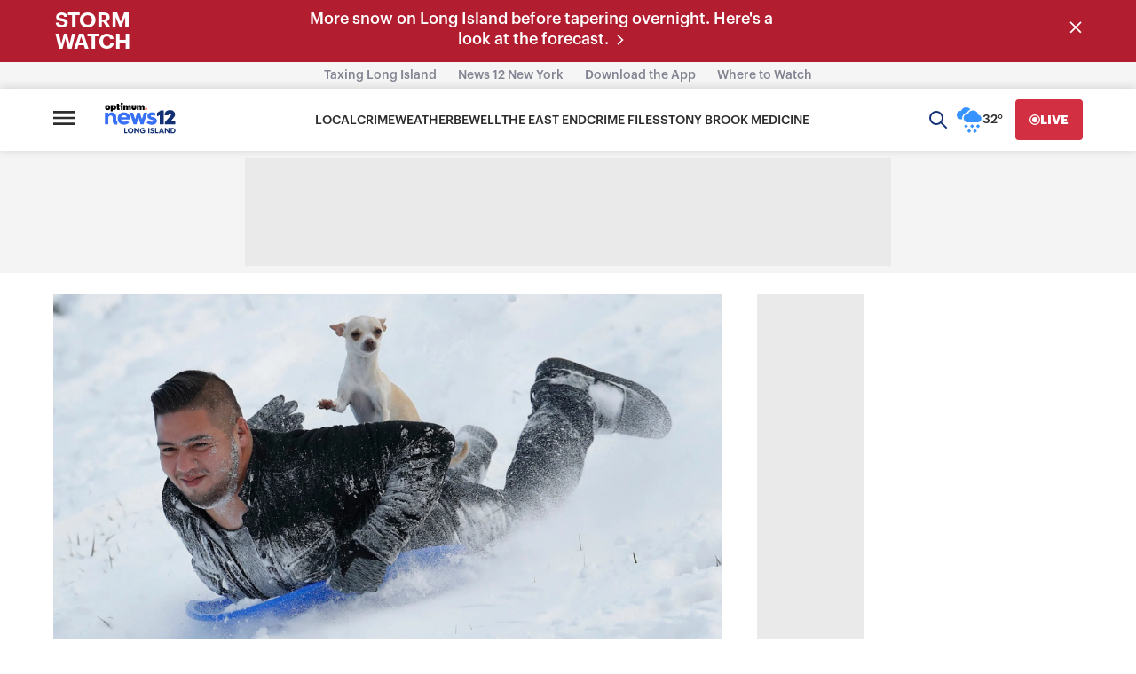

--- FILE ---
content_type: application/javascript; charset=utf-8
request_url: https://fundingchoicesmessages.google.com/f/AGSKWxWk2tovvkgfaZ8V6lWv_sOCVXNCGpmjsC9oltLmRPoPr8T1aQKe3OJw3Ju4RsQAdfF8sFPMLIrDVa8YhrLc6iO-p5Z4QtCIspJwEyDUFmxDFJfsNb1P8q4UFWzSdmfsV0HA_xfQ4CJw3aDlRdiBOyJNpU8wn0uWDzSvyUDXhvr2AsQt6AWdiMVZvW8=/_/300x250ads..popunder.js/bannerfile/ad_&adnet=-ads-master/
body_size: -1292
content:
window['9a094cbb-e037-4190-a3e1-de594adb0bdd'] = true;

--- FILE ---
content_type: text/plain;charset=UTF-8
request_url: https://c.pub.network/v2/c
body_size: -114
content:
2ca69a9d-e1c4-4d71-b391-9edd634ed761

--- FILE ---
content_type: text/plain;charset=UTF-8
request_url: https://c.pub.network/v2/c
body_size: -267
content:
ddf07d08-5b34-4303-8873-2aafd483f2b7